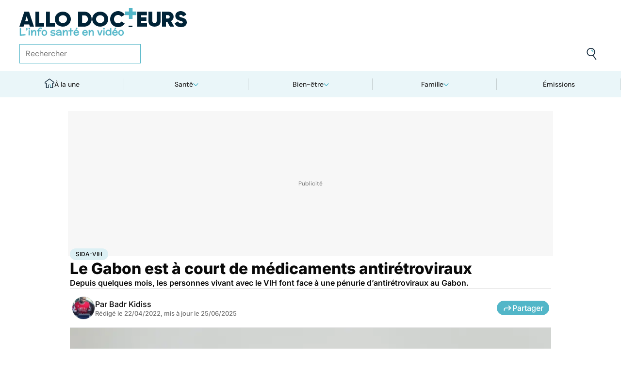

--- FILE ---
content_type: text/javascript
request_url: https://www.allodocteurs.fr/_app/immutable/chunks/CYhWh8kx.js
body_size: 3700
content:
import{i as Q}from"./BJ38mta9.js";import{a2 as o0,a3 as z,a4 as i0,G as c0,m as v0,C as f0,a5 as d0,P as m0,p as u0,f as p,a as I,s as r,d as i,z as m,x as B,r as l,g as o,b as u,c as p0,A as w,t as D,e as J,h as N,a6 as g0,a7 as h0}from"./Fyrg87uU.js";import{e as _0,i as x0}from"./AxqDNZQe.js";import{s as P,r as W,c as b0}from"./BpGhLzjL.js";import{p as w0}from"./CjR_b1WC.js";import{M as L0}from"./BwzENHl4.js";function H(e,t,Z=t){var L=new WeakSet;o0(e,"input",async c=>{var s=c?e.defaultValue:e.value;if(s=U(e)?X(s):s,Z(s),z!==null&&L.add(z),await i0(),s!==(s=t())){var g=e.selectionStart,v=e.selectionEnd,j=e.value.length;if(e.value=s??"",v!==null){var h=e.value.length;g===v&&v===j&&h>j?(e.selectionStart=h,e.selectionEnd=h):(e.selectionStart=g,e.selectionEnd=Math.min(v,h))}}}),(c0&&e.defaultValue!==e.value||v0(t)==null&&e.value)&&(Z(U(e)?X(e.value):e.value),z!==null&&L.add(z)),f0(()=>{var c=t();if(e===document.activeElement){var s=d0??z;if(L.has(s))return}U(e)&&c===X(e.value)||e.type==="date"&&!c&&!e.value||c!==e.value&&(e.value=c??"")})}function U(e){var t=e.type;return t==="number"||t==="range"}function X(e){return e===""?null:+e}const K="data:image/svg+xml,%3csvg%20width='9px'%20height='12px'%20viewBox='0%200%209%2012'%20version='1.1'%20xmlns='http://www.w3.org/2000/svg'%20xmlns:xlink='http://www.w3.org/1999/xlink'%3e%3cg%20stroke='none'%20stroke-width='1'%20fill='none'%20fill-rule='evenodd'%3e%3cg%20transform='translate(-172.000000,%20-1239.000000)'%20fill='%23000000'%20fill-rule='nonzero'%3e%3cg%20transform='translate(140.000000,%201031.000000)'%3e%3cg%20transform='translate(32.000000,%20206.000000)'%3e%3cpath%20d='M9,2%20L9,14%20L0,14%20L0,2%20L9,2%20Z%20M7.666,3.333%20L1.333,3.333%20L1.333,12.363%20L7.666,12.363%20L7.666,3.333%20Z%20M5.35227273,3.63636364%20C5.50289584,3.63636364%205.625,3.7584678%205.625,3.90909091%20C5.625,4.05971402%205.50289584,4.18181818%205.35227273,4.18181818%20L3.64772727,4.18181818%20C3.49710416,4.18181818%203.375,4.05971402%203.375,3.90909091%20C3.375,3.7584678%203.49710416,3.63636364%203.64772727,3.63636364%20L5.35227273,3.63636364%20Z'%3e%3c/path%3e%3c/g%3e%3c/g%3e%3c/g%3e%3c/g%3e%3c/svg%3e",C0="data:image/svg+xml,%3csvg%20width='186px'%20height='170px'%20viewBox='0%200%20186%20170'%20version='1.1'%20xmlns='http://www.w3.org/2000/svg'%20xmlns:xlink='http://www.w3.org/1999/xlink'%3e%3cg%20stroke='none'%20stroke-width='1'%20fill='none'%20fill-rule='evenodd'%3e%3cpath%20d='M100.973171,0%20C148.112398,0%20186,37.8756477%20186,85%20C186,131.683938%20148.112398,170%20100.973171,170%20C85.1132445,170%2069.2533179,165.15544%2055.5961588,156.787565%20L2.28918323,166.036269%20C0.967522675,166.476684%20-0.354137878,164.715026%200.0864156398,163.393782%20L21.2329845,114.067358%20C17.7085563,104.818653%2015.9463423,94.6891192%2015.9463423,85%20C15.9463423,37.8756477%2054.2744983,0%20100.973171,0%20Z'%20fill='%23FFDB88'%3e%3c/path%3e%3cpath%20d='M101.223881,115.061135%20C105.85116,115.061135%20109.597015,118.855913%20109.597015,123.530567%20C109.597015,128.205222%20105.85116,132%20101.223881,132%20C96.5966007,132%2092.8507463,128.205222%2092.8507463,123.530567%20C92.8507463,118.855913%2096.5966007,115.061135%20101.223881,115.061135%20Z%20M101.566667,40%20C117.269804,40%20130,53.1203473%20130,68.9373485%20C130,81.6454911%20122.151762,92.6256364%20110.420066,96.4513608%20L110.420066,96.4513608%20L110.504,96.423%20L110.337172,96.4966387%20C109.131759,97.0546456%20108.415863,97.9689947%20108.340039,98.8169956%20L108.340039,98.8169956%20L108.333333,98.9658681%20L108.333333,104.706614%20C108.333333,106.686009%20106.57978,108.472998%20104.6,108.472998%20L104.6,108.472998%20L98.5333333,108.472998%20C96.5535535,108.472998%2094.8,106.686009%2094.8,104.706614%20L94.8,104.706614%20L94.8,98.9658681%20C94.8,91.9470759%2099.2197719,85.8947647%20106.15978,83.3706968%20C112.267067,81.4257791%20116.466667,75.5693813%20116.466667,68.9373485%20C116.466667,60.598593%20109.830481,53.7151093%20101.566667,53.7151093%20C95.2324966,53.7151093%2089.4020737,58.2855662%2087.4342266,64.7015693%20C86.7099805,66.915736%2084.8118521,68.1234862%2082.8213589,67.3493892%20L82.8213589,67.3493892%20L82.799,67.34%20L77.543,66.516%20L77.2898176,66.4984643%20C75.1791117,66.2754604%2074.0727229,64.4587314%2074.0034672,62.5089913%20L74.0034672,62.5089913%20L74,62.3134103%20L74,62.0629905%20L74.167668,61.4156137%20C77.5691473,48.7763122%2088.701561,40%20101.566667,40%20Z'%20fill='%23000000'%20fill-rule='nonzero'%3e%3c/path%3e%3c/g%3e%3c/svg%3e";var k0=p("<p>Votre message a bien été envoyé à notre équipe.<br/> Merci pour votre participation.</p>"),S0=p('<div class="ps-relative br-sm bg-light-025 py3 px4 d-flex g2 ai-center"><input type="radio" name="question"/> <label class="link--overlay"><span class="fw-700 ff-brand mx1"> </span> </label></div>'),y0=p('<form method="POST" action="/api/questions" class="d-flex fd-column g3"><div class="d-flex fd-column g1"></div> <input type="text" name="name" placeholder="Prénom"/> <textarea name="message" maxlength="140" required placeholder="Message de 140 caractères maximum"></textarea> <button type="submit" class="btn mt3">Valider</button></form>'),M0=p(`<div class="w100 d-flex fd-column g2 ff-brand"><span class="fw-800">Des questions que tout le monde peut poser :</span> <span class="d-flex ai-center g2"><img alt="SMS" width="14" height="18" class="icon-sms"/> par SMS au 41555 (0,05€ par envoi + prix d'un SMS)</span> <span class="d-flex ai-center g2"><span class="fs-great-primer fw-600">𝕏</span> <a class="twitter-link" href="https://x.com/hashtag/santef5" target="_blank" rel="noopener noreferrer">sur X en utilisant le hashtag #santef5</a></span></div>`),q0=p('<p class="fw-700 ff-brand">Un témoignage ? Une question ? Ecrivez-nous et laissez-nous vos coordonnées sur <a href="mailto:eds@17juin.fr">eds@17juin.fr</a></p>'),z0=p('<hr class="mt6"/> <!>',1),P0=p('<div class="modal svelte-1fubox1"><button class="ps-absolute t5 r5 close svelte-1fubox1" aria-label="Fermer"></button> <header class="d-flex g4 ai-center pb5"><img alt="Question" width="45" height="45"/> <span class="ff-brand fw-700 fs-great-primer">Posez vos questions</span></header> <!> <!></div>'),Z0=p(`<hr class="w100 bc-light-300 my2"/> <div class="w100 d-flex fd-column md:fd-row g2 jc-space-between fs-minion"><span class="d-flex ai-center g2"><img alt="SMS" width="14" height="18"/> et par SMS au 41555 (0,05€ par envoi + prix d'un SMS)</span> <span class="d-flex ai-center g2"><span class="fs-great-primer fw-600">𝕏</span> <a class="twitter-link" href="https://x.com/hashtag/santef5" target="_blank" rel="noopener noreferrer">et sur X en utilisant le hashtag #santef5</a></span></div>`,1),j0=p('<div class="question ai-start w100 svelte-1fubox1"><span class="svelte-1fubox1">Posez vos questions ici</span> <button class="btn">Voir les sujet</button> <!></div> <!>',1);function O0(e,t){u0(t,!0);const Z=_=>{const E=N(()=>o(L).split(`
`).map(n=>n.split("##")));var x=P0(),C=i(x);C.__click=()=>m(g,!1);var k=r(C,2),e0=i(k);w(2),l(k);var G=r(k,2);{var a0=n=>{var f=k0();u(n,f)},s0=n=>{var f=y0(),S=i(f);_0(S,21,()=>o(E),x0,(a,d,M)=>{var q=S0(),V=i(q);W(V),P(V,"id",`question-${M+1}`);var O=r(V,2);P(O,"for",`question-${M+1}`);var T=i(O),n0=i(T,!0);l(T);var l0=r(T);l(O),l(q),D(()=>{b0(V,o(d)[1]),J(n0,o(d)[0]),J(l0,` ${o(d)[1]??""}`)}),u(a,q)}),l(S);var b=r(S,2);W(b),b.__keydown=a=>a.stopPropagation();var y=r(b,2);g0(y),y.__keydown=a=>a.stopPropagation(),w(2),l(f),h0("submit",f,j),H(b,()=>o(c),a=>m(c,a)),H(y,()=>o(s),a=>m(s,a)),u(n,f)};Q(G,n=>{o(v)?n(a0):n(s0,!1)})}var t0=r(G,2);{var r0=n=>{var f=z0(),S=r(I(f),2);{var b=a=>{var d=M0(),M=r(i(d),2),q=i(M);w(),l(M),w(2),l(d),D(()=>P(q,"src",K)),u(a,d)},y=a=>{var d=q0();u(a,d)};Q(S,a=>{t.emission==="le-magazine-de-la-sante"?a(b):a(y,!1)})}u(n,f)};Q(t0,n=>{o(v)||n(r0)})}l(x),D(()=>P(e0,"src",C0)),u(_,x)};let L=N(()=>w0.data.settings.custom[t.emission]||""),c=B(""),s=B(""),g=B(!1),v=B(!1);const j=async _=>{_.preventDefault(),await fetch("/api/questions",{method:"POST",body:JSON.stringify({emission:t.emission,name:o(c),message:o(s)}),headers:{"content-type":"application/json"}}),m(v,!0),setTimeout(()=>{m(v,!1),m(g,!1),m(s,"")},6e3)};var h=j0(),F=I(h),A=r(i(F),2);A.__click=()=>m(g,!0);var R=r(A,2);{var Y=_=>{var E=Z0(),x=r(I(E),2),C=i(x),k=i(C);w(),l(C),w(2),l(x),D(()=>P(k,"src",K)),u(_,E)};Q(R,_=>{t.emission==="le-magazine-de-la-sante"&&_(Y)})}l(F);var $=r(F,2);L0($,{get content(){return Z},get open(){return o(g)},onClose:()=>{m(g,!1)}}),u(e,h),p0()}m0(["click","keydown"]);export{O0 as Q};


--- FILE ---
content_type: text/javascript
request_url: https://www.allodocteurs.fr/_app/immutable/entry/app.D78GO8PS.js
body_size: 4586
content:
const __vite__mapDeps=(i,m=__vite__mapDeps,d=(m.f||(m.f=["../nodes/0.BKQnZSNG.js","../chunks/BJ38mta9.js","../chunks/Fyrg87uU.js","../chunks/AxqDNZQe.js","../chunks/BGBDwuQo.js","../chunks/BpGhLzjL.js","../chunks/C-wETlKD.js","../assets/Image.Uvf4Qziz.css","../chunks/CjR_b1WC.js","../chunks/mXh2Emiu.js","../chunks/sJ5DtG_3.js","../chunks/BrOZDfJ3.js","../chunks/DVU21_jY.js","../chunks/CzLc1_iV.js","../chunks/yb_u2P9e.js","../assets/0.BYva9Z62.css","../nodes/1.UP-k_Z50.js","../chunks/D_GiQav9.js","../assets/GAMSlot.B5x6i6kc.css","../chunks/BoY6JJoh.js","../nodes/2.BIefnW77.js","../chunks/BFSAejuj.js","../chunks/BO7_3t-0.js","../chunks/BCT0Gad1.js","../assets/HealthsheetsFeed.C3fXDaBS.css","../chunks/COLZGZtx.js","../assets/TopTagFeed.CUy2oExl.css","../chunks/CATyX0NB.js","../assets/2.vVnJOavf.css","../chunks/CgKRG6Un.js","../nodes/70.BGz3pWfe.js","../chunks/0dQot-RC.js","../chunks/DRfLBbfr.js","../chunks/CE1G-McA.js","../assets/Pagination.BIR0nMNo.css","../chunks/Xf7HnbKo.js","../assets/Breadcrumb.C8ICrUY2.css","../assets/70.Ce2hSDC9.css","../nodes/71.C-mweA70.js","../chunks/CyKEhsUP.js","../chunks/BwzENHl4.js","../assets/Modal.DmPdMQk9.css","../assets/Body.1bW0Crkj.css","../chunks/B2G3-SAK.js","../chunks/CYhWh8kx.js","../assets/Questions.BmLd_kdJ.css","../assets/71.DvrihftK.css","../nodes/72.CfeQXVuR.js","../assets/72.CyrrC_-O.css","../nodes/73.B9gWfabN.js","../nodes/74.P66tfwJw.js","../nodes/75.CDXnBR7X.js","../assets/75.DGDz0jds.css","../nodes/76.Dl-yhL-x.js","../assets/76.MrD5h57h.css","../nodes/77.CgS8iMLT.js","../assets/77.DAx8fBJM.css","../nodes/78.BWxLnLud.js","../assets/78.DXdXTSnI.css","../nodes/79.B_Fqf4lm.js","../nodes/80.Der3CAzB.js","../assets/80.JaTOQbSw.css","../nodes/81.B8c8j7SE.js","../assets/81.B53IQkEY.css","../nodes/83.ZHcSYmhk.js","../assets/83.BnKy04J4.css"])))=>i.map(i=>d[i]);
import{e as z,p as D,i as g,c as b}from"../chunks/BJ38mta9.js";import{z as V,aW as G,g as l,bg as W,bh as H,ap as J,bi as Y,bj as F,ak as K,p as Q,l as X,u as Z,o as $,x as y,a4 as tt,f as C,a as T,s as et,b as O,c as rt,i as w,d as it,r as ot,h as x,L as _t,t as at,e as mt}from"../chunks/Fyrg87uU.js";import{c as k}from"../chunks/CgKRG6Un.js";function st(t){return class extends nt{constructor(r){super({component:t,...r})}}}class nt{#e;#t;constructor(r){var a=new Map,n=(o,i)=>{var _=K(i,!1,!1);return a.set(o,_),_};const u=new Proxy({...r.props||{},$$events:{}},{get(o,i){return l(a.get(i)??n(i,Reflect.get(o,i)))},has(o,i){return i===G?!0:(l(a.get(i)??n(i,Reflect.get(o,i))),Reflect.has(o,i))},set(o,i,_){return V(a.get(i)??n(i,_),_),Reflect.set(o,i,_)}});this.#t=(r.hydrate?W:H)(r.component,{target:r.target,anchor:r.anchor,props:u,context:r.context,intro:r.intro??!1,recover:r.recover}),(!r?.props?.$$host||r.sync===!1)&&J(),this.#e=u.$$events;for(const o of Object.keys(this.#t))o==="$set"||o==="$destroy"||o==="$on"||Y(this,o,{get(){return this.#t[o]},set(i){this.#t[o]=i},enumerable:!0});this.#t.$set=o=>{Object.assign(u,o)},this.#t.$destroy=()=>{F(this.#t)}}$set(r){this.#t.$set(r)}$on(r,a){this.#e[r]=this.#e[r]||[];const n=(...u)=>a.call(this,...u);return this.#e[r].push(n),()=>{this.#e[r]=this.#e[r].filter(u=>u!==n)}}$destroy(){this.#t.$destroy()}}const ut="modulepreload",dt=function(t,r){return new URL(t,r).href},j={},e=function(r,a,n){let u=Promise.resolve();if(a&&a.length>0){let I=function(s){return Promise.all(s.map(c=>Promise.resolve(c).then(p=>({status:"fulfilled",value:p}),p=>({status:"rejected",reason:p}))))};const i=document.getElementsByTagName("link"),_=document.querySelector("meta[property=csp-nonce]"),A=_?.nonce||_?.getAttribute("nonce");u=I(a.map(s=>{if(s=dt(s,n),s in j)return;j[s]=!0;const c=s.endsWith(".css"),p=c?'[rel="stylesheet"]':"";if(n)for(let E=i.length-1;E>=0;E--){const m=i[E];if(m.href===s&&(!c||m.rel==="stylesheet"))return}else if(document.querySelector(`link[href="${s}"]${p}`))return;const d=document.createElement("link");if(d.rel=c?"stylesheet":ut,c||(d.as="script"),d.crossOrigin="",d.href=s,A&&d.setAttribute("nonce",A),document.head.appendChild(d),c)return new Promise((E,m)=>{d.addEventListener("load",E),d.addEventListener("error",()=>m(new Error(`Unable to preload CSS for ${s}`)))})}))}function o(i){const _=new Event("vite:preloadError",{cancelable:!0});if(_.payload=i,window.dispatchEvent(_),!_.defaultPrevented)throw i}return u.then(i=>{for(const _ of i||[])_.status==="rejected"&&o(_.reason);return r().catch(o)})},ct=t=>t==="rss"||t==="atom",lt=t=>/^[0-9]+$/.test(t),pt=t=>!!parseInt(t.split("/").pop().split(/[_]+/).pop(),10),Et=JSON.parse(z),ht=t=>t in Et,vt=t=>!!parseInt(t.split("/").pop().split(/[-]+/).pop(),10)||/^preview\d+$/.test(t),Vt={feed:ct,number:lt,oldpost:pt,page:ht,post:vt};var Pt=C('<div id="svelte-announcer" aria-live="assertive" aria-atomic="true" style="position: absolute; left: 0; top: 0; clip: rect(0 0 0 0); clip-path: inset(50%); overflow: hidden; white-space: nowrap; width: 1px; height: 1px"><!></div>'),ft=C("<!> <!>",1);function Ot(t,r){Q(r,!0);let a=D(r,"components",23,()=>[]),n=D(r,"data_0",3,null),u=D(r,"data_1",3,null);X(()=>r.stores.page.set(r.page)),Z(()=>{r.stores,r.page,r.constructors,a(),r.form,n(),u(),r.stores.page.notify()});let o=y(!1),i=y(!1),_=y(null);$(()=>{const m=r.stores.page.subscribe(()=>{l(o)&&(V(i,!0),tt().then(()=>{V(_,document.title||"untitled page",!0)}))});return V(o,!0),m});const A=x(()=>r.constructors[1]);var I=ft(),s=T(I);{var c=m=>{const h=x(()=>r.constructors[0]);var v=w(),R=T(v);k(R,()=>l(h),(P,f)=>{b(f(P,{get data(){return n()},get form(){return r.form},get params(){return r.page.params},children:(L,Lt)=>{var S=w(),N=T(S);k(N,()=>l(A),(B,M)=>{b(M(B,{get data(){return u()},get form(){return r.form},get params(){return r.page.params}}),U=>a()[1]=U,()=>a()?.[1])}),O(L,S)},$$slots:{default:!0}}),L=>a()[0]=L,()=>a()?.[0])}),O(m,v)},p=m=>{const h=x(()=>r.constructors[0]);var v=w(),R=T(v);k(R,()=>l(h),(P,f)=>{b(f(P,{get data(){return n()},get form(){return r.form},get params(){return r.page.params}}),L=>a()[0]=L,()=>a()?.[0])}),O(m,v)};g(s,m=>{r.constructors[1]?m(c):m(p,!1)})}var d=et(s,2);{var E=m=>{var h=Pt(),v=it(h);{var R=P=>{var f=_t();at(()=>mt(f,l(_))),O(P,f)};g(v,P=>{l(i)&&P(R)})}ot(h),O(m,h)};g(d,m=>{l(o)&&m(E)})}O(t,I),rt()}const Dt=st(Ot),gt=[()=>e(()=>import("../nodes/0.BKQnZSNG.js"),__vite__mapDeps([0,1,2,3,4,5,6,7,8,9,10,11,12,13,14,15]),import.meta.url),()=>e(()=>import("../nodes/1.UP-k_Z50.js"),__vite__mapDeps([16,1,2,5,8,9,4,17,18,19]),import.meta.url),()=>e(()=>import("../nodes/2.BIefnW77.js"),__vite__mapDeps([20,1,2,3,4,21,5,19,17,18,12,6,7,22,23,24,25,26,13,27,10,14,28]),import.meta.url),()=>e(()=>import("../chunks/CgKRG6Un.js").then(t=>t._),__vite__mapDeps([29,2]),import.meta.url),()=>e(()=>import("../chunks/CgKRG6Un.js").then(t=>t.a),__vite__mapDeps([29,2]),import.meta.url),()=>e(()=>import("../chunks/CgKRG6Un.js").then(t=>t.b),__vite__mapDeps([29,2]),import.meta.url),()=>e(()=>import("../chunks/CgKRG6Un.js").then(t=>t.d),__vite__mapDeps([29,2]),import.meta.url),()=>e(()=>import("../chunks/CgKRG6Un.js").then(t=>t.e),__vite__mapDeps([29,2]),import.meta.url),()=>e(()=>import("../chunks/CgKRG6Un.js").then(t=>t.f),__vite__mapDeps([29,2]),import.meta.url),()=>e(()=>import("../chunks/CgKRG6Un.js").then(t=>t.g),__vite__mapDeps([29,2]),import.meta.url),()=>e(()=>import("../chunks/CgKRG6Un.js").then(t=>t.h),__vite__mapDeps([29,2]),import.meta.url),()=>e(()=>import("../chunks/CgKRG6Un.js").then(t=>t.i),__vite__mapDeps([29,2]),import.meta.url),()=>e(()=>import("../chunks/CgKRG6Un.js").then(t=>t.j),__vite__mapDeps([29,2]),import.meta.url),()=>e(()=>import("../chunks/CgKRG6Un.js").then(t=>t.k),__vite__mapDeps([29,2]),import.meta.url),()=>e(()=>import("../chunks/CgKRG6Un.js").then(t=>t.l),__vite__mapDeps([29,2]),import.meta.url),()=>e(()=>import("../chunks/CgKRG6Un.js").then(t=>t.m),__vite__mapDeps([29,2]),import.meta.url),()=>e(()=>import("../chunks/CgKRG6Un.js").then(t=>t.n),__vite__mapDeps([29,2]),import.meta.url),()=>e(()=>import("../chunks/CgKRG6Un.js").then(t=>t.o),__vite__mapDeps([29,2]),import.meta.url),()=>e(()=>import("../chunks/CgKRG6Un.js").then(t=>t.p),__vite__mapDeps([29,2]),import.meta.url),()=>e(()=>import("../chunks/CgKRG6Un.js").then(t=>t.q),__vite__mapDeps([29,2]),import.meta.url),()=>e(()=>import("../chunks/CgKRG6Un.js").then(t=>t.r),__vite__mapDeps([29,2]),import.meta.url),()=>e(()=>import("../chunks/CgKRG6Un.js").then(t=>t.s),__vite__mapDeps([29,2]),import.meta.url),()=>e(()=>import("../chunks/CgKRG6Un.js").then(t=>t.t),__vite__mapDeps([29,2]),import.meta.url),()=>e(()=>import("../chunks/CgKRG6Un.js").then(t=>t.u),__vite__mapDeps([29,2]),import.meta.url),()=>e(()=>import("../chunks/CgKRG6Un.js").then(t=>t.v),__vite__mapDeps([29,2]),import.meta.url),()=>e(()=>import("../chunks/CgKRG6Un.js").then(t=>t.w),__vite__mapDeps([29,2]),import.meta.url),()=>e(()=>import("../chunks/CgKRG6Un.js").then(t=>t.x),__vite__mapDeps([29,2]),import.meta.url),()=>e(()=>import("../chunks/CgKRG6Un.js").then(t=>t.y),__vite__mapDeps([29,2]),import.meta.url),()=>e(()=>import("../chunks/CgKRG6Un.js").then(t=>t.z),__vite__mapDeps([29,2]),import.meta.url),()=>e(()=>import("../chunks/CgKRG6Un.js").then(t=>t.A),__vite__mapDeps([29,2]),import.meta.url),()=>e(()=>import("../chunks/CgKRG6Un.js").then(t=>t.B),__vite__mapDeps([29,2]),import.meta.url),()=>e(()=>import("../chunks/CgKRG6Un.js").then(t=>t.C),__vite__mapDeps([29,2]),import.meta.url),()=>e(()=>import("../chunks/CgKRG6Un.js").then(t=>t.D),__vite__mapDeps([29,2]),import.meta.url),()=>e(()=>import("../chunks/CgKRG6Un.js").then(t=>t.E),__vite__mapDeps([29,2]),import.meta.url),()=>e(()=>import("../chunks/CgKRG6Un.js").then(t=>t.F),__vite__mapDeps([29,2]),import.meta.url),()=>e(()=>import("../chunks/CgKRG6Un.js").then(t=>t.G),__vite__mapDeps([29,2]),import.meta.url),()=>e(()=>import("../chunks/CgKRG6Un.js").then(t=>t.H),__vite__mapDeps([29,2]),import.meta.url),()=>e(()=>import("../chunks/CgKRG6Un.js").then(t=>t.I),__vite__mapDeps([29,2]),import.meta.url),()=>e(()=>import("../chunks/CgKRG6Un.js").then(t=>t.J),__vite__mapDeps([29,2]),import.meta.url),()=>e(()=>import("../chunks/CgKRG6Un.js").then(t=>t.K),__vite__mapDeps([29,2]),import.meta.url),()=>e(()=>import("../chunks/CgKRG6Un.js").then(t=>t.L),__vite__mapDeps([29,2]),import.meta.url),()=>e(()=>import("../chunks/CgKRG6Un.js").then(t=>t.M),__vite__mapDeps([29,2]),import.meta.url),()=>e(()=>import("../chunks/CgKRG6Un.js").then(t=>t.N),__vite__mapDeps([29,2]),import.meta.url),()=>e(()=>import("../chunks/CgKRG6Un.js").then(t=>t.O),__vite__mapDeps([29,2]),import.meta.url),()=>e(()=>import("../chunks/CgKRG6Un.js").then(t=>t.P),__vite__mapDeps([29,2]),import.meta.url),()=>e(()=>import("../chunks/CgKRG6Un.js").then(t=>t.Q),__vite__mapDeps([29,2]),import.meta.url),()=>e(()=>import("../chunks/CgKRG6Un.js").then(t=>t.R),__vite__mapDeps([29,2]),import.meta.url),()=>e(()=>import("../chunks/CgKRG6Un.js").then(t=>t.S),__vite__mapDeps([29,2]),import.meta.url),()=>e(()=>import("../chunks/CgKRG6Un.js").then(t=>t.T),__vite__mapDeps([29,2]),import.meta.url),()=>e(()=>import("../chunks/CgKRG6Un.js").then(t=>t.U),__vite__mapDeps([29,2]),import.meta.url),()=>e(()=>import("../chunks/CgKRG6Un.js").then(t=>t.V),__vite__mapDeps([29,2]),import.meta.url),()=>e(()=>import("../chunks/CgKRG6Un.js").then(t=>t.W),__vite__mapDeps([29,2]),import.meta.url),()=>e(()=>import("../chunks/CgKRG6Un.js").then(t=>t.X),__vite__mapDeps([29,2]),import.meta.url),()=>e(()=>import("../chunks/CgKRG6Un.js").then(t=>t.Y),__vite__mapDeps([29,2]),import.meta.url),()=>e(()=>import("../chunks/CgKRG6Un.js").then(t=>t.Z),__vite__mapDeps([29,2]),import.meta.url),()=>e(()=>import("../chunks/CgKRG6Un.js").then(t=>t.$),__vite__mapDeps([29,2]),import.meta.url),()=>e(()=>import("../chunks/CgKRG6Un.js").then(t=>t.a0),__vite__mapDeps([29,2]),import.meta.url),()=>e(()=>import("../chunks/CgKRG6Un.js").then(t=>t.a1),__vite__mapDeps([29,2]),import.meta.url),()=>e(()=>import("../chunks/CgKRG6Un.js").then(t=>t.a2),__vite__mapDeps([29,2]),import.meta.url),()=>e(()=>import("../chunks/CgKRG6Un.js").then(t=>t.a3),__vite__mapDeps([29,2]),import.meta.url),()=>e(()=>import("../chunks/CgKRG6Un.js").then(t=>t.a4),__vite__mapDeps([29,2]),import.meta.url),()=>e(()=>import("../chunks/CgKRG6Un.js").then(t=>t.a5),__vite__mapDeps([29,2]),import.meta.url),()=>e(()=>import("../chunks/CgKRG6Un.js").then(t=>t.a6),__vite__mapDeps([29,2]),import.meta.url),()=>e(()=>import("../chunks/CgKRG6Un.js").then(t=>t.a7),__vite__mapDeps([29,2]),import.meta.url),()=>e(()=>import("../chunks/CgKRG6Un.js").then(t=>t.a8),__vite__mapDeps([29,2]),import.meta.url),()=>e(()=>import("../chunks/CgKRG6Un.js").then(t=>t.a9),__vite__mapDeps([29,2]),import.meta.url),()=>e(()=>import("../chunks/CgKRG6Un.js").then(t=>t.aa),__vite__mapDeps([29,2]),import.meta.url),()=>e(()=>import("../chunks/CgKRG6Un.js").then(t=>t.ab),__vite__mapDeps([29,2]),import.meta.url),()=>e(()=>import("../chunks/CgKRG6Un.js").then(t=>t.ac),__vite__mapDeps([29,2]),import.meta.url),()=>e(()=>import("../chunks/CgKRG6Un.js").then(t=>t.ad),__vite__mapDeps([29,2]),import.meta.url),()=>e(()=>import("../nodes/70.BGz3pWfe.js"),__vite__mapDeps([30,1,2,3,4,31,21,5,32,33,11,34,12,6,7,13,23,24,17,18,35,8,9,36,27,10,14,37]),import.meta.url),()=>e(()=>import("../nodes/71.C-mweA70.js"),__vite__mapDeps([38,1,2,31,3,4,21,5,39,29,6,7,33,10,17,18,40,41,42,19,43,35,8,9,36,22,12,23,24,44,45,46]),import.meta.url),()=>e(()=>import("../nodes/72.CfeQXVuR.js"),__vite__mapDeps([47,1,2,3,4,31,21,5,17,18,35,8,9,36,48]),import.meta.url),()=>e(()=>import("../nodes/73.B9gWfabN.js"),__vite__mapDeps([49,1,2,31,21,3,4,5,39,29,6,7,33,10,17,18,40,41,42,35,8,9,36,22,12,23,24,25,26]),import.meta.url),()=>e(()=>import("../nodes/74.P66tfwJw.js"),__vite__mapDeps([50,1,2,3,4,21,5,19,17,18,35,8,9,36,6,7,27,10,14,43]),import.meta.url),()=>e(()=>import("../nodes/75.CDXnBR7X.js"),__vite__mapDeps([51,1,2,3,4,31,21,5,32,33,11,34,17,18,35,8,9,36,12,6,7,43,52]),import.meta.url),()=>e(()=>import("../nodes/76.Dl-yhL-x.js"),__vite__mapDeps([53,1,2,3,4,31,21,5,19,9,32,33,11,34,17,18,35,8,36,12,6,7,54]),import.meta.url),()=>e(()=>import("../nodes/77.CgS8iMLT.js"),__vite__mapDeps([55,1,2,3,4,21,5,6,7,12,22,23,24,25,26,17,18,35,8,9,36,44,40,41,45,56]),import.meta.url),()=>e(()=>import("../nodes/78.BWxLnLud.js"),__vite__mapDeps([57,1,2,3,4,31,21,5,19,32,33,11,34,12,6,7,17,18,35,8,9,36,13,27,10,14,58]),import.meta.url),()=>e(()=>import("../nodes/79.B_Fqf4lm.js"),__vite__mapDeps([59,1,2,3,4,31,21,5,32,33,11,34,17,18,35,8,9,36,12,6,7,22,23,24,25,26]),import.meta.url),()=>e(()=>import("../nodes/80.Der3CAzB.js"),__vite__mapDeps([60,1,2,3,4,31,21,5,32,33,11,34,17,18,35,8,9,36,12,6,7,61]),import.meta.url),()=>e(()=>import("../nodes/81.B8c8j7SE.js"),__vite__mapDeps([62,1,2,3,4,31,21,5,17,18,35,8,9,36,63]),import.meta.url),()=>e(()=>import("../chunks/CgKRG6Un.js").then(t=>t.ae),__vite__mapDeps([29,2]),import.meta.url),()=>e(()=>import("../nodes/83.ZHcSYmhk.js"),__vite__mapDeps([64,1,2,3,4,31,21,5,19,9,32,33,11,34,17,18,35,8,36,12,6,7,65]),import.meta.url)],bt=[0],yt={"/":[-3],"/(redirect)/Culture":[-4],"/(redirect)/ViewArticle.aspx":[-5],"/(redirect)/actualites":[-11],"/(redirect)/africa/[...any]":[-12],"/(redirect)/annuaire-sante":[-13],"/(redirect)/appel-a-temoin[id=number]":[-14],"/(redirect)/article.asp":[-15],"/auteurs":[-75],"/auteurs/[id]":[-76],"/(redirect)/blog.asp":[-16],"/(redirect)/blogs/[...any]":[-17],"/(redirect)/charte-d-utilisation":[-18],"/(redirect)/chat-discussion.asp":[-19],"/(redirect)/compte.asp":[-20],"/(redirect)/contact.asp":[-22],"/(redirect)/contact":[-21],"/(redirect)/does_sex_the_night_before_competition_decrease.1.aspx":[-23],"/(redirect)/dossiers.rss":[-24],"/dossiers":[-77],"/(redirect)/edit":[-25],"/emissions":[-78],"/(redirect)/encyclopedie":[-26],"/(redirect)/enquete-de-sante.asp":[-27],"/(redirect)/feeds":[-30],"/(redirect)/feed":[-29],"/(redirect)/forme-et-bien-etre":[-31],"/(redirect)/forum-reponse.asp":[-32],"/(redirect)/forum-sante-[any].asp":[-33],"/(redirect)/forum-sujet.asp":[-34],"/(redirect)/forums-et-chats/[...any]":[-35],"/(redirect)/fvidal.html":[-36],"/(redirect)/f[id=number].htm":[-28],"/(redirect)/home.asp":[-37],"/(redirect)/home.rss":[-38],"/(redirect)/insolites":[-39],"/(redirect)/j-ai-mal":[-40],"/(redirect)/le-magazine-de-la-sante.asp":[-41],"/(redirect)/les-conseils-d-un-urgentiste":[-42],"/(redirect)/les-livres-de-gerard-collard":[-43],"/(redirect)/media/[...any]":[-44],"/(redirect)/modifarticle.asp":[-45],"/(redirect)/news.rss":[-46],"/(redirect)/newsletter.html":[-47],"/news":[-79],"/(redirect)/nos-partenaires":[-48],"/(redirect)/operations-en-video":[-49],"/(redirect)/outils.rss":[-50],"/outils":[-80],"/(redirect)/plan-du-site":[-51],"/(redirect)/podcasts":[-52],"/(redirect)/publicite.asp":[-54],"/(redirect)/publicite":[-53],"/(redirect)/qui-sommes-nous":[-55],"/(redirect)/recherche-avancee":[-56],"/(redirect)/recherche-resultats":[-57],"/(redirect)/rechercher.asp":[-58],"/(redirect)/rechercher2.asp":[-59],"/(redirect)/redirectToHome":[-60],"/(redirect)/rss.xml":[-61],"/(redirect)/se-soigner-politique-sante":[-62],"/search":[-81],"/(redirect)/sexo.asp":[-63],"/tags/[letter].html":[-83],"/tags/[[letter]]":[-82],"/(redirect)/temoignage.asp":[-64],"/(redirect)/toutes-les-questions-et-reponses":[-65],"/(redirect)/toutes-les-videos":[-66],"/(redirect)/undefined":[-67],"/(redirect)/upload/[...any]":[-68],"/(redirect)/video.asp":[-69],"/(redirect)/videos.rss":[-70],"/videos":[-84],"/[slug=page].html":[-74],"/[format=feed].html":[-73],"/[...slug=post].html":[-72],"/(redirect)/[slug].html[any]IdBloc=[idbloc=number]":[-10],"/(redirect)/[any].pdf":[-9],"/(redirect)/[...slug=post].asp":[-8],"/(redirect)/[...slug=oldpost].html":[-7],"/(redirect)/[...path].rss":[-6],"/[...path]":[-71]},q={handleError:(({error:t})=>{console.error(t)}),reroute:(()=>{}),transport:{}},Rt=Object.fromEntries(Object.entries(q.transport).map(([t,r])=>[t,r.decode])),wt=Object.fromEntries(Object.entries(q.transport).map(([t,r])=>[t,r.encode])),xt=!1,kt=(t,r)=>Rt[t](r);export{kt as decode,Rt as decoders,yt as dictionary,wt as encoders,xt as hash,q as hooks,Vt as matchers,gt as nodes,Dt as root,bt as server_loads};
